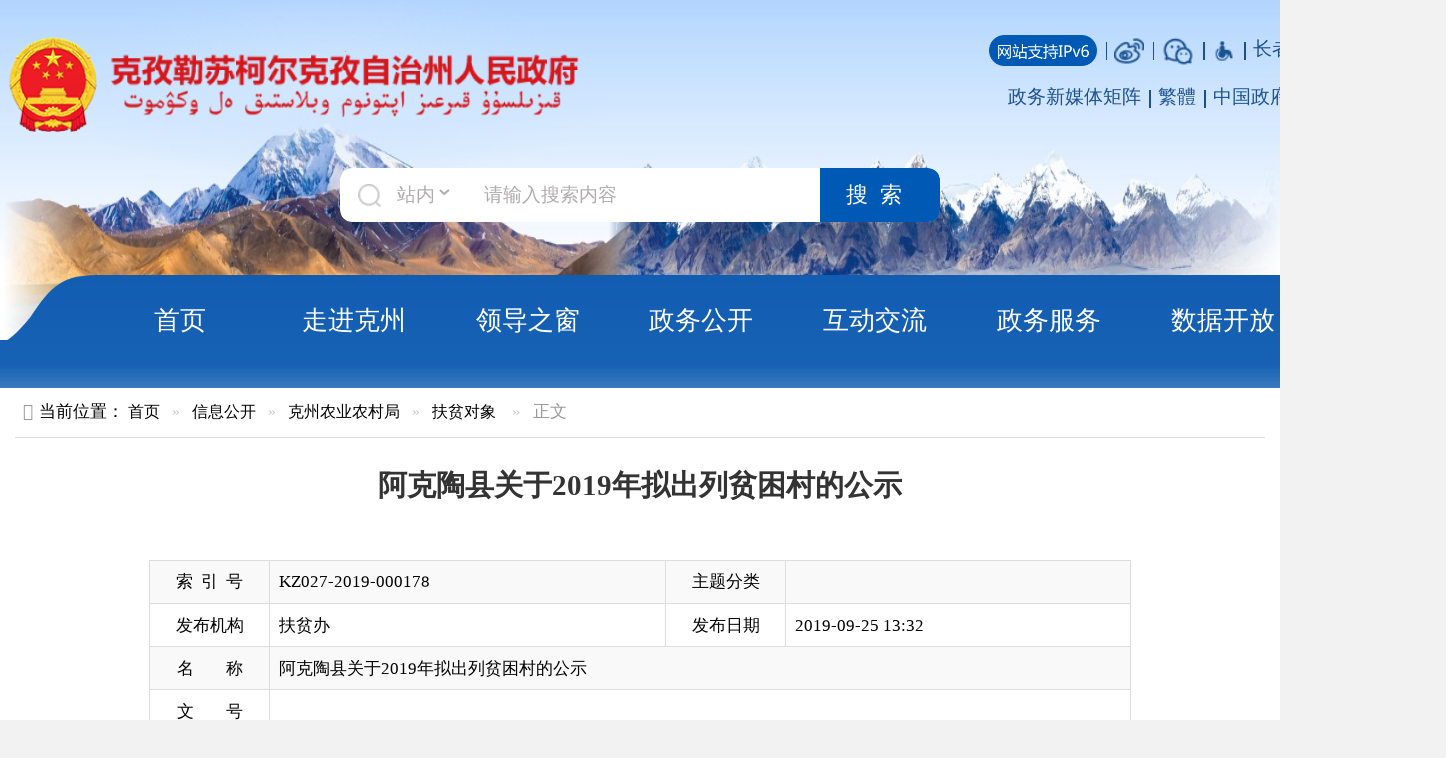

--- FILE ---
content_type: text/html; charset=utf-8
request_url: https://www.xjkz.gov.cn/xjkz/c102067/201909/41c5a53af5934086b3327e1a8b89efa5.shtml
body_size: 11383
content:
<!doctype html>
<html class="no-js">  
  <head>
		<meta charset="utf-8">
		<meta http-equiv="X-UA-Compatible" content="IE=edge">
		<meta name="renderer" content="webkit">
		<meta name="viewport" content="width=device-width, initial-scale=1">
		
<meta name="SiteName" content="克孜勒苏柯尔克孜自治州人民政府"/>
<meta name="SiteDomain" content="http://www.xjkz.gov.cn"/>
<meta name="SiteIDCode" content="6530000002"/>
<meta name="ColumnName" content="扶贫对象" />
<meta name="ColumnDescription" content="克州人民政府在克州政府网开设政府信息公开平台，公众可随时检索、查阅。"/>
<meta name="ColumnKeywords" content="政府信息公开,信息公开,政策,文件"/>
<meta name="ColumnType" content="扶贫对象"/>
<meta name="ArticleTitle" content="阿克陶县关于2019年拟出列贫困村的公示"/>
<meta name="PubDate" content="2024-09-09 23:36:58"/>

<meta name="others" content="页面生成时间 2024-09-09 23:36:58" />
<meta name="template,templategroup,version" content="f0f6d6b708c64476a0870e7214599fb8,default,2.9" />
<title>
			克孜勒苏柯尔克孜自治州人民政府
		</title>
		<!-- 网站信息 -->
		<meta name="SiteName" content="克孜勒苏柯尔克孜自治州人民政府">
		<meta name="SiteDomain" content="http://www.xjkz.gov.cn">
		<meta name="SiteIDCode" content="6530000002">
		<!-- 栏目信息 -->
		<meta name="ColumnName" content="内容页">
		<meta name="ColumnDescription" content="克州内容页,阿克陶县关于2019年拟出列贫困村的公示">
		<meta name="ColumnKeywords" content="克州内容页,阿克陶县关于2019年拟出列贫困村的公示">
		<meta name="ColumnType" content="克州内容页">
		<!-- 内容信息 -->
		<meta name="ArticleTitle" content="阿克陶县关于2019年拟出列贫困村的公示">
		<meta name="PubDate" content="<PUBLISHTIME>2019-09-25 13:32</PUBLISHTIME>">
		<meta name="ContentSource" content="阿克陶县扶贫办">
		<meta name="keywords" content="克州,克州人民政府,克孜勒苏柯尔克孜自治州人民政府,阿克陶县关于2019年拟出列贫困村的公示">
		<meta name="description" content="克孜勒苏柯尔克孜自治州人民政府,阿克陶县关于2019年拟出列贫困村的公示">
		<meta http-equiv="Cache-Control" content="no-siteapp" />
		<!-- ---- 站点标签>>--【静态资源css】 -- 标签开始 ---- -->
		<link rel="icon" type="image/png" href="/xjkz/xhtml/images/favicon.png">
		<link rel="stylesheet" href="/xjkz/xhtml/css/amazeui.css">
		<link rel="stylesheet" href="/xjkz/xhtml/css/site.css?1">
		<!-- ---- 站点标签>>--【静态资源css】 -- 标签结束 ---- -->
		<link rel="stylesheet" type="text/css" href="/xjkz/xhtml/css/content.css" />
	</head>
	<body>
		<script src="/xjkz/xhtml/js/jquery.min.js"></script>
<script src="/xjkz/xhtml/js/hd/jquery.migrate.min.js"></script>
<link href="/xjkz/xhtml/css/header.css" rel="stylesheet" />
<script src="/xjkz/xhtml/js/hd/aes.js"></script>
<script src="/xjkz/xhtml/js/hd/yhzx.js"></script>
<header class="header">
  <div class="header-top">
    <div class="head-logo-box">
      <a>
        <img src="/xjkz/xhtml/images/head-gh.png" />
        <img src="/xjkz/xhtml/images/head-logo.png" />
      </a>
    </div>
    <div class="head-link-box">
      <ul>
        <li class="ipv6">
          <img src="/xjkz/xhtml/images/ipv6zc.png" />
        </li>
        <li class="fx-icon">
          <a href="https://weibo.com/kezhougov" title="微博" target="_blank"> <img src="/xjkz/xhtml/images/icon_wb.jpg" /></a>
        </li>
        <li class="fx-icon">
          <div class="am-dropdown" data-am-dropdown="">
            <div class="am-dropdown-toggle"><img src="/xjkz/xhtml/images/icon_wx.jpg" title="微信" /></div>
            <div class="am-dropdown-content">
              <div class="">
                <img src="/xjkz/xhtml/images/kz_ewm.jpg" width="150" />
              </div>
            </div>
          </div>
        </li>
        <li class="wzwza">
          <a id="toolbarSwitch" href="javascript:void(0);"><img src="/xjkz/xhtml/images/wza.png" title="网站无障碍" /></a>
        </li>
        <li class="zzb">
          <a href="/xjkz/c112159/zzzb_yy.shtml" target="_blank">长者版</a>
        </li>
        <div class="h_login">
          <a href="javascript:;" class="h_dl">登录</a>
          <a href="https://zwfw.xinjiang.gov.cn/xjwwrz/pages/login/personalRegister?client_id=2462ade0-5847-419c-bc6a-a123f8bc6058&amp;redirect_uri=http://www.xinjiang.gov.cn/usercenter/home" class="h_zc">注册</a>
        </div>
      </ul>
      <ul>
        <li class="xmtjz">
          <a href="/xjkz/c108146/zwxmtjz.shtml" title="政务新媒体矩阵" target="_blank">
            <!--<img src="/xjkz/xhtml/images/zwxmt_icon.png" style="width: 25px;margin-top: -3px;">-->
            政务新媒体矩阵
          </a>
        </li>
        <!--li class="mobile">
          <a class="am-dropdown-toggle" target="_blank"
            >手机版
            <div class="am-dropdown-content" id="app_img">
              <img src="/xjkz/xhtml/images/phoneV.png" width="128" />
            </div>
          </a>
        </li-->
        <li class="jft">
          <a id="StranLink" href="javascript:StranBody()" name="StranLink" target="_self" title="點擊以繁體中文方式瀏覽">繁體</a>
        </li>
        <li class="zfw">
          <a href="http://www.gov.cn" target="_blank">中国政府网</a>
        </li>
        <li class="zfw">
          <a href="http://www.xinjiang.gov.cn" target="_blank">新疆政府网</a>
        </li>
      </ul>
    </div>
  </div>
  <div class="header-middle">
    <div class="search_select" id="baidu_search1">
      <img src="/xjkz/xhtml/images/icon-search.png" />
      <select value="站外" class="select1">
        <option>站内</option>
        <option>站外</option>
      </select>
    </div>
    <input id="searchContent1" placeholder="请输入搜索内容" />
    <button class="search-btn" id="baidu_searchbth1">搜索</button>
  </div>
  <button class="am-topbar-btn am-topbar-toggle am-btn am-btn-primary am-btn-sm am-btn-secondary am-show-sm-only" data-am-collapse="{target: '#collapse-head2'}"><span class="am-sr-only">导航切换</span> <span class="am-icon-bars"></span></button>
  <div class="am-collapse am-topbar-collapse" id="collapse-head2">
    <ul class="am-nav-pills">
      <li class="active">
        <a href="/xjkz/index.shtml">首页</a>
      </li>
      <li class="dropdown">
        <a href="/xjkz/c101654/zjkz.shtml">走进克州</a>
        <div class="dropdown-content">
          <ul class="list-inline">

              <li>
                <a href="/xjkz/c101654/zjkz.shtml?/#zjskz">这就是克州</a>
              </li>

              <li>
                <a href="/xjkz/c101654/zjkz.shtml?/#yxkz">印象克州</a>
              </li>

              <li>
                <a href="/xjkz/c101654/zjkz.shtml?/#whyc">克州文化</a>
              </li>

              <li>
                <a href="/xjkz/c101654/zjkz.shtml?/#mykz">漫游克州</a>
              </li>

              <li>
                <a href="/xjkz/c101654/zjkz.shtml?/#kzjj">克州经济</a>
              </li>

              <li>
                <a href="/xjkz/c101654/zjkz.shtml?/#xsmp">县市名片</a>
              </li>

          </ul>
        </div>
      </li>
      <li class="dropdown">
        <a href="/xjkz/c101672/leaders.shtml">领导之窗</a>
        <div class="dropdown-content">
          <ul class="list">
              <li>
                <span>州长</span>
                

                  <a href="/xjkz/c101673/202108/3af3db0252b345279a6aba13a5442535.shtml">吾肉孜阿力·哈西哈尔巴依</a>
              </li>
              <li>
                <span>常务副州长</span>
                

                  <a href="/xjkz/c101675/202506/df275b16e5804f428df220b36a8f9ce7.shtml">李晓斌</a>
              </li>
              <li>
                <span>副州长</span>
                

                  <a href="/xjkz/c101676/202109/934578d179bf4ea1a4e31869072fd640.shtml">温光华</a>

                  <a href="/xjkz/c101676/202110/98737a876ccb4a248f853e160da974b3.shtml">王斌</a>

                  <a href="/xjkz/c101676/202109/46eedb6cec9b4c9ea3cdc903da98443b.shtml">高俊青</a>

                  <a href="/xjkz/c101676/202109/0fb693f6bad140139765098bbd5e4fb9.shtml">阿尔达克·牙生</a>

                  <a href="/xjkz/c101676/202110/cfe146675cb1485a870b625c5573de07.shtml">李林</a>

                  <a href="/xjkz/c101676/202505/2d99ace354094b7b89647538e8722336.shtml">艾斯克尔·阿布都维力</a>
              </li>
              <li>
                <span>秘书长</span>
                

                  <a href="/xjkz/c101677/202110/18b962ea1563425fb4ba1c871ae2c64d.shtml">张海滨</a>
              </li>
          </ul>
        </div>
      </li>
      <li class="dropdown">
        <a href="/xjkz/c102481/zwgk.shtml">政务公开</a>
        <div class="dropdown-content">
          <ul class="list-inline">

              <li>
                <a href="https://www.xjkz.gov.cn/xjkz/c109085/zfgzk_tcsm.shtml">政府信息公开</a>
              </li>

              <li>
                <a href="https://www.xjkz.gov.cn/xjkz/c103295/zfgzbg.shtml">政府工作报告</a>
              </li>

              <li>
                <a href="https://www.xjkz.gov.cn/xjkz/c101706/xxgk_kzzf_gksx1.shtml">政府会议</a>
              </li>

              <li>
                <a href="/xjkz/c103220/zfgb.shtml">政府公报</a>
              </li>

              <li>
                <a href="https://www.xjkz.gov.cn/xjkz/c101705/xxgk_kzzf_gksx1.shtml">文件</a>
              </li>

              <li>
                <a href="https://www.xjkz.gov.cn/xjkz/c101707/xxgk_kzzf_gksx.shtml">失效废止文件</a>
              </li>

              <li>
                <a href="https://www.xjkz.gov.cn/xjkz/c101708/xxgk_kzzf_gksx.shtml">人事任免</a>
              </li>

              <li>
                <a href="https://www.xjkz.gov.cn/xjkz/c101709/xxgk_kzzf_gksx.shtml">人大建议</a>
              </li>

              <li>
                <a href="https://www.xjkz.gov.cn/xjkz/c101710/xxgk_kzzf_gksx.shtml">政协提案</a>
              </li>

          </ul>
        </div>
      </li>
      <li class="dropdown">
        <a href="/xjkz/c102452/hdjl.shtml">互动交流</a>
        <div class="dropdown-content">
          <ul class="list-inline">

              <li>
                <a href="https://www.xjkz.gov.cn/xjkz/c102453/mails.shtml">州长信箱</a>
              </li>

              <li>
                <a href="https://www.xjkz.gov.cn/xjkz/c102456/hd_zxft.shtml">在线访谈</a>
              </li>

              <li>
                <a href="/xjkz/c102454/hd_zxdc.shtml">调查征集</a>
              </li>

              <li>
                <a href="https://xinjiang.12388.gov.cn/kzlskekz/">投诉举报</a>
              </li>

              <li>
                <a href="https://www.xjkz.gov.cn/xjkz/c101711/xxgk_kzzf_gksx.shtml">新闻发布会</a>
              </li>

              <li>
                <a href="https://www.xjkz.gov.cn/xjkz/c102459/list.shtml">回应关切</a>
              </li>

          </ul>
        </div>
      </li>
      <li class="dropdown">
        <a href="https://zwfw.xinjiang.gov.cn/?areacode=653000">政务服务</a>
        <div class="dropdown-content">
          <ul class="list-inline">

              <li>
                <a href="https://zwfw.xinjiang.gov.cn/tsfw/kstb/index.html">政务服务“跨省通办”</a>
              </li>

              <li>
                <a href="https://zwfw.xinjiang.gov.cn/composite/hcp?areaCode=653000000000">统一“好差评”</a>
              </li>

              <li>
                <a href="https://zwfw.xinjiang.gov.cn/xjzwfw2021/complaint.html?area=653000">统一咨询投诉</a>
              </li>

              <li>
                <a href="http://finpt.xjcz.gov.cn/finpt/index.do">统一支付平台</a>
              </li>

              <li>
                <a href="https://zwfw.xinjiang.gov.cn/xjzwfw2021/personalzdpycqd.html?areacode=653000">跑零次清单</a>
              </li>

              <li>
                <a href="https://zwfw.xinjiang.gov.cn/xjzwfw2021/personal.html?area=653000">个人服务</a>
              </li>

              <li>
                <a href="https://zwfw.xinjiang.gov.cn/jiopweb/singleEventList?bannerType=legalperson&areaCode=653000000000">法人服务</a>
              </li>

              <li>
                <a href="https://zwfw.xinjiang.gov.cn/bmfwtest/conveniences.html?areacode=653000">便民服务</a>
              </li>

          </ul>
        </div>
      </li>
      <li class="dropdown">
        <a href="/xjkz/c101836/kzdata.shtml">数据开放</a>
        <div class="dropdown-content">
          <ul class="list-inline">

              <li>
                <a href="https://www.xjkz.gov.cn/xjkz/c101979/xxgk_gksx_gb.shtml">统计公报</a>
              </li>

              <li>
                <a href="https://www.xjkz.gov.cn/xjkz/c101980/xxgk_gksx_gb.shtml">月度经济数据</a>
              </li>

              <li>
                <a href="/xjkz/c101836/kzdata.shtml">县市经济运行情况</a>
              </li>

          </ul>
        </div>
      </li>
      <!--li>
        <a href="/xjkz/c101867/sitemap.shtml">网站地图 </a>
      </li-->
    </ul>
  </div>
</header>
<div class="nav_background">
		<!-- 主体-->
		<div class="am-container am-cf" id="main">
			<!--当前位置-->
			<ol class="am-breadcrumb">
				<li>当前位置：</li>
<a href='/xjkz/index.shtml'  target="_blank">首页</a>&nbsp;>&nbsp;<a href='/xjkz/c101666/gkindex.shtml'  target="_blank">信息公开</a>&nbsp;>&nbsp;<a href='/xjkz/c102039/depts.shtml'  target="_blank">克州农业农村局</a>&nbsp;>&nbsp;<a href='/xjkz/c102067/xxgk_gksx.shtml'  target="_blank"><span>扶贫对象</span></a>

				<li class="am-active"> &gt 正文</li>
			</ol>
			<!-- part1 -->
		  <div class="am-g" id="contant">
			<div class="am-u-lg-12" id='detail'>
			  <h1 id="title"><UCAPTITLE>阿克陶县关于2019年拟出列贫困村的公示</UCAPTITLE></h1>
			  <h3 id="subtitle"></h3>
			  <table class="am-table am-table-bordered am-table-striped" id="gk-info">
				<tr class="double">
				  <td class="td_title am-text-center" width="100">索&nbsp;&nbsp;引&nbsp;&nbsp;号</td>
				  <td class="td_content">KZ027-2019-000178</td>
				  <td class="td_title am-text-center" width="100">主题分类</td>
				  <td class="td_content"></td>
				</tr>
				<tr class="double">
				  <td class="td_title am-text-center" width="100">发布机构</td>
				  <td class="td_content">扶贫办</td>
				  <td class="td_title am-text-center" width="100">发布日期</td>
				  <td class="td_content fbrq">2019-09-25 13:32</td>
				</tr>
				<tr class="single">
				  <td class="td_title am-text-center" width="100">名&nbsp;&nbsp;&nbsp;&nbsp;&nbsp;&nbsp;&nbsp;&nbsp;称</td>
				  <td colspan="3" class="td_content"><UCAPTITLE>阿克陶县关于2019年拟出列贫困村的公示</UCAPTITLE></td>
				</tr>
				<tr class="double">
				  <td class="td_title am-text-center" width="100">文&nbsp;&nbsp;&nbsp;&nbsp;&nbsp;&nbsp;&nbsp;&nbsp;号</td>
				  <td class="td_content"  colspan="3" >
					  〔〕号
				  </td>
				</tr>
				<tr class="single">
				  <td class="td_title am-text-center" width="100">来&nbsp;&nbsp;&nbsp;&nbsp;&nbsp;&nbsp;&nbsp;&nbsp;源</td>
				  <td colspan="3" class="td_content">阿克陶县扶贫办</td>
				</tr>
			  </table>
			  <div id="text">
				<UCAPCONTENT><p>
</p>
<p style="color: rgb(0, 0, 0); font-family: 宋体; font-style: normal; font-variant-ligatures: normal; font-variant-caps: normal; font-weight: 400; letter-spacing: normal; orphans: 2; text-transform: none; white-space: normal; widows: 2; word-spacing: 0px; -webkit-text-stroke-width: 0px; text-decoration-style: initial; text-decoration-color: initial; margin-top: 15px; text-indent: 2em; font-size: 12pt; line-height: 30px; text-align: center;"><span style="font-family: 宋体; font-size: 12pt; line-height: 30px;">关于2019年拟出列贫困村的公示</span><span style="font-family: 宋体; font-size: 12pt; line-height: 30px;"><o:p></o:p></span></p>
<p style="color: rgb(0, 0, 0); font-family: 宋体; font-style: normal; font-variant-ligatures: normal; font-variant-caps: normal; font-weight: 400; letter-spacing: normal; orphans: 2; text-align: start; text-transform: none; white-space: normal; widows: 2; word-spacing: 0px; -webkit-text-stroke-width: 0px; text-decoration-style: initial; text-decoration-color: initial; margin-top: 15px; text-indent: 2em; font-size: 12pt; line-height: 30px;"><span style="font-family: 宋体; font-size: 12pt; line-height: 30px;">根据《新疆维吾尔自治区贫困退出实施办法（试行）》（新扶贫领字﹝2018﹞33号）相关规定，拟出列贫困村自愿申请，经乡镇申请，县扶贫开发领导小组核查，共有25个贫困村贫困发生率降到了3%以下，水、电、路、广播电视、宽带或通讯的问题都已经解决；有强有力的村“两委”班子且发挥作用；有支撑稳定增收的产业；村集体经济收入达到了5万元；有村级党组织阵地（办公场所）、有双语幼儿园（中心幼儿园）、有便民服务中心（文化体育活动场所）、有卫生室。2019年农牧民人均纯收入达到了8234.15元，脱贫户人均纯收入超过国家扶贫标准，家中不愁吃、不愁穿，义务教育有保障、基本医疗、住房安全、饮水安全有保障，达到出列条件，履行了相关程序，现予以公示，公示期5个工作日，公示期间如有异议，可以电话等形式向县扶贫开发领导小组办公室反映。</span><span style="font-family: 宋体; font-size: 12pt; line-height: 30px;"><o:p></o:p></span></p>
<p style="color: rgb(0, 0, 0); font-family: 宋体; font-style: normal; font-variant-ligatures: normal; font-variant-caps: normal; font-weight: 400; letter-spacing: normal; orphans: 2; text-align: start; text-transform: none; white-space: normal; widows: 2; word-spacing: 0px; -webkit-text-stroke-width: 0px; text-decoration-style: initial; text-decoration-color: initial; margin-top: 15px; text-indent: 2em; font-size: 12pt; line-height: 30px;"><span style="font-family: 宋体; font-size: 12pt; line-height: 30px;">联 系 人：阿不力孜·托合提</span></p>
<p style="color: rgb(0, 0, 0); font-family: 宋体; font-style: normal; font-variant-ligatures: normal; font-variant-caps: normal; font-weight: 400; letter-spacing: normal; orphans: 2; text-align: start; text-transform: none; white-space: normal; widows: 2; word-spacing: 0px; -webkit-text-stroke-width: 0px; text-decoration-style: initial; text-decoration-color: initial; margin-top: 15px; text-indent: 2em; font-size: 12pt; line-height: 30px;"><span style="font-family: 宋体; font-size: 12pt; line-height: 30px;">附：</span><span style="font-family: 宋体; font-size: 12pt; line-height: 30px;"><span style="font-family: 宋体; font-size: 12pt; line-height: 30px;"><a href="41c5a53af5934086b3327e1a8b89efa5/files/20191226131549650.xls" "="" target="_blank">阿克陶县2019年拟出列贫困村公示名单.xls</a></span></span></p>
<p style="color: rgb(0, 0, 0); font-family: 宋体; font-style: normal; font-variant-ligatures: normal; font-variant-caps: normal; font-weight: 400; letter-spacing: normal; orphans: 2; text-transform: none; white-space: normal; widows: 2; word-spacing: 0px; -webkit-text-stroke-width: 0px; text-decoration-style: initial; text-decoration-color: initial; margin-top: 15px; text-indent: 2em; font-size: 12pt; line-height: 30px; text-align: right;"><span style="font-size: 12pt;">阿克陶县扶贫开发领导小组&ensp; &ensp; &ensp; &ensp;&ensp;</span></p>
<p style="color: rgb(0, 0, 0); font-family: 宋体; font-style: normal; font-variant-ligatures: normal; font-variant-caps: normal; font-weight: 400; letter-spacing: normal; orphans: 2; text-transform: none; white-space: normal; widows: 2; word-spacing: 0px; -webkit-text-stroke-width: 0px; text-decoration-style: initial; text-decoration-color: initial; margin-top: 15px; text-indent: 2em; font-size: 12pt; line-height: 30px; text-align: right;"><span style="font-size: 12pt;">2019年9月21日&ensp; &ensp; &ensp; &ensp; &ensp; &ensp; &ensp;</span></p>
<p style="color: rgb(0, 0, 0); font-family: 宋体; font-style: normal; font-variant-ligatures: normal; font-variant-caps: normal; font-weight: 400; letter-spacing: normal; orphans: 2; text-align: start; text-transform: none; white-space: normal; widows: 2; word-spacing: 0px; -webkit-text-stroke-width: 0px; text-decoration-style: initial; text-decoration-color: initial; margin-top: 15px; text-indent: 2em; font-size: 12pt; line-height: 30px;"><br>
</p>
<br>
<p></p></UCAPCONTENT>
			  </div>
			  <!-- ---------引用模板 内容页分享 开始------------- -->
			  <div class="share tlr lf ml30 bdsharebuttonbox bdshare-button-style1-32" data-bd-bind="1524625953372">  
				<img src="/xjkz/xhtml/images/fenxiangImg.png" >
				<span>
				分享:
				</span>
				<a class="ml10" style="float:none; margin-left:10px !important;background-image: none;">
					<img class="bds_weixin" data-cmd="weixin" data-tag="sharePhoto" src="/xjkz/xhtml/images/szf_weixin.png" data-bd-imgshare-binded="1">
				</a>
				<a style="float:none;background-image: none;">
					<img class="bds_tsina" data-cmd="tsina" data-tag="sharePhoto" src="/xjkz/xhtml/images/szf_weibo.png" data-bd-imgshare-binded="1">
				</a>
				<a style="float:none;background-image: none;">
					<img class="bds_sqq" data-cmd="sqq" data-tag="sharePhoto" src="/xjkz/xhtml/images/szf_qq.png" data-bd-imgshare-binded="1">
				</a>
				<script>
				window._bd_share_config = {
				  "image":{
					"tag": "sharePhoto",
				  },
				  "common": {        
					"bdSnsKey": {},
					"bdText": "阿克陶县关于2019年拟出列贫困村的公示",
					"bdMini": "2",
					"bdMiniList": ["tsina", "weixin","sqq"],
					"bdPic": "",
					"bdStyle": "1",
					"bdSize": "32"
				  },
				  "share": {}
				};
				with(document) 0[(getElementsByTagName('head')[0] || body).appendChild(createElement('script')).src = 'http://bdimg.share.baidu.com/static/api/js/share.js?v=89860593.js?cdnversion=' + ~(-new Date() / 36e5)];
				</script>
			  </div>
			  <!-- ---------引用模板 内容页分享 结束------------- -->
			  
			  <!-- ---- 模块标签 >>--【内容页-打印关闭】 -- 标签开始 ---- -->
			  <div class='content_dy' style="float: right;margin-top: 3.5rem;">
				<a class="" href="javascript:window.print();" style="color: #fff;background-color: #428bca;border-color: #357ebd;display: inline-block;padding: 6px 12px;margin-bottom: 0;font-size: 14px;font-weight: 400;line-height: 1.42857143;text-align: center;white-space: nowrap;vertical-align: middle;-ms-touch-action: manipulation;touch-action: manipulation;cursor: pointer;-webkit-user-select: none;-moz-user-select: none;-ms-user-select: none;user-select: none;background-image: none;border: 1px solid transparent;border-radius: 4px;"><i class="am-icon-print am-icon-fw"></i>&nbsp;打印本页</a>
				<a class="" href="javascript:window.close();" style="color: #fff;background-color: #5cb85c;border-color: #4cae4c;display: inline-block;padding: 6px 12px;margin-bottom: 0;font-size: 14px;font-weight: 400;line-height: 1.42857143;text-align: center;white-space: nowrap;vertical-align: middle;-ms-touch-action: manipulation;touch-action: manipulation;cursor: pointer;-webkit-user-select: none;-moz-user-select: none;-ms-user-select: none;user-select: none;background-image: none;border: 1px solid transparent;border-radius: 4px;"><i class="am-icon-close am-icon-fw"></i>&nbsp;关闭窗口</a>
			  </div>
			  <!-- ---- 模块标签 >>--【内容页-打印关闭】 -- 标签结束 ---- -->          
			</div>
            
			<div class="am-u-lg-3" id='jd'>
					<div class="xglj_title jd">解读文章</div>
					<div class="xglj_list">
						<ul>

							<div class="line1px"></div>
						</ul>
					</div>
				</div>
            
		  </div>
		</div>
		</div>
<div class="yqlj">
  <div class="am-container">
    <div class="yqljtab">
      <ul class="clearfix">
        <li>各县（市）网站</li>
        <li>媒体</li>
        <li>地州市政府</li>
        <li>区政府部门</li>
        <li>省区市政府</li>
        <li>国家部委局</li>
      </ul>
    </div>
    <div class="yqljcon">
      <ul class="clearfix">
        
          <li><a href="http://www.xjats.gov.cn/" target="_blank" title='阿图什市'  >阿图什市</a></li>

          <li><a href="http://www.xjakt.gov.cn/" target="_blank" title='阿克陶县'  >阿克陶县</a></li>

          <li><a href="http://www.xjwqx.gov.cn/" target="_blank" title='乌恰县'  >乌恰县</a></li>

          <li><a href="http://www.xjahq.gov.cn/" target="_blank" title='阿合奇县'  >阿合奇县</a></li>

      </ul>
      <ul class="clearfix">

          <li><a href="http://www.xinhuanet.com/" target="_blank" title='新华网'  >新华网</a></li>

          <li><a href="http://www.ts.cn/" target="_blank" title='天山网'  >天山网</a></li>

      </ul>
      <ul class="clearfix">

          <li><a href="http://www.wlmq.gov.cn/" target="_blank" title='乌鲁木齐市'  >乌鲁木齐市</a></li>

          <li><a href="http://www.xjyl.gov.cn/" target="_blank" title='伊犁哈萨克自治州'  >伊犁哈萨克自治州</a></li>

          <li><a href="http://www.xjtc.gov.cn/" target="_blank" title='塔城地区'  >塔城地区</a></li>

          <li><a href="http://www.xjalt.gov.cn/" target="_blank" title='阿勒泰地区'  >阿勒泰地区</a></li>

          <li><a href="http://www.klmy.gov.cn/" target="_blank" title='克拉玛依市'  >克拉玛依市</a></li>

          <li><a href="http://www.xjboz.gov.cn/" target="_blank" title='博尔塔拉蒙古自治州'  >博尔塔拉蒙古自治州</a></li>

          <li><a href="http://www.cj.gov.cn/" target="_blank" title='昌吉回族自治州'  >昌吉回族自治州</a></li>

          <li><a href="http://www.hami.gov.cn/" target="_blank" title='哈密市'  >哈密市</a></li>

          <li><a href="http://www.tlf.gov.cn/" target="_blank" title='吐鲁番市'  >吐鲁番市</a></li>

          <li><a href="http://www.xjbz.gov.cn/" target="_blank" title='巴音郭楞蒙古自治州'  >巴音郭楞蒙古自治州</a></li>

          <li><a href="http://www.aks.gov.cn/" target="_blank" title='阿克苏地区'  >阿克苏地区</a></li>

          <li><a href="http://www.kashi.gov.cn/" target="_blank" title='喀什地区'  >喀什地区</a></li>

          <li><a href="http://www.xjht.gov.cn/" target="_blank" title='和田地区'  >和田地区</a></li>

      </ul>
      <ul class="clearfix">

          <li><a href="http://rst.xinjiang.gov.cn/" target="_blank" title='人社厅'  >人社厅</a></li>

          <li><a href="http://czt.xinjiang.gov.cn/" target="_blank" title='财政厅'  >财政厅</a></li>

          <li><a href="http://gat.xinjiang.gov.cn/" target="_blank" title='公安厅'  >公安厅</a></li>

          <li><a href="http://jtyst.xinjiang.gov.cn//" target="_blank" title='交通运输厅'  >交通运输厅</a></li>

          <li><a href="http://zjt.xinjiang.gov.cn/" target="_blank" title='住建厅'  >住建厅</a></li>

          <li><a href="http://zrzyt.xinjiang.gov.cn/" target="_blank" title='自然资源厅'  >自然资源厅</a></li>

          <li><a href="http://slt.xinjiang.gov.cn/" target="_blank" title='水利厅'  >水利厅</a></li>

          <li><a href="http://nynct.xinjiang.gov.cn/" target="_blank" title='农业农村厅'  >农业农村厅</a></li>

          <li><a href="http://swt.xinjiang.gov.cn/" target="_blank" title='商务厅'  >商务厅</a></li>

          <li><a href="http://jyt.xinjiang.gov.cn/" target="_blank" title='教育厅'  >教育厅</a></li>

          <li><a href="http://xjdrc.xinjiang.gov.cn/" target="_blank" title='发改委'  >发改委</a></li>

          <li><a href="http://gxt.xinjiang.gov.cn/" target="_blank" title='工业和信息化厅'  >工业和信息化厅</a></li>

          <li><a href="http://wjw.xinjiang.gov.cn/" target="_blank" title='卫生健康委员会'  >卫生健康委员会</a></li>

          <li><a href="http://yjgl.xinjiang.gov.cn/" target="_blank" title='应急管理厅'  >应急管理厅</a></li>

          <li><a href="http://wlt.xinjiang.gov.cn/" target="_blank" title='文化和旅游厅'  >文化和旅游厅</a></li>

          <li><a href="http://scjgj.xinjiang.gov.cn/" target="_blank" title='市场监督管理局'  >市场监督管理局</a></li>

          <li><a href="http://sthjt.xinjiang.gov.cn//" target="_blank" title='生态环境厅'  >生态环境厅</a></li>

          <li><a href="http://tjj.xinjiang.gov.cn/" target="_blank" title='统计局'  >统计局</a></li>

          <li><a href="http://xj.cma.gov.cn/" target="_blank" title='气象局'  >气象局</a></li>

          <li><a href="http://urumqi.customs.gov.cn/" target="_blank" title='乌鲁木齐海关'  >乌鲁木齐海关</a></li>

      </ul>
      <ul class="clearfix">

          <li><a href="http://www.beijing.gov.cn/" target="_blank" title='北京'  >北京</a></li>

          <li><a href="http://www.shanghai.gov.cn/" target="_blank" title='上海'  >上海</a></li>

          <li><a href="http://www.tj.gov.cn/" target="_blank" title='天津'  >天津</a></li>

          <li><a href="http://www.cq.gov.cn/" target="_blank" title='重庆'  >重庆</a></li>

          <li><a href="http://www.jiangsu.gov.cn/" target="_blank" title='江苏'  >江苏</a></li>

          <li><a href="http://www.shandong.gov.cn/" target="_blank" title='山东'  >山东</a></li>

          <li><a href="http://www.zj.gov.cn/" target="_blank" title='浙江'  >浙江</a></li>

          <li><a href="http://www.ah.gov.cn/" target="_blank" title='安徽'  >安徽</a></li>

          <li><a href="http://www.fujian.gov.cn/" target="_blank" title='福建'  >福建</a></li>

          <li><a href="http://www.jiangxi.gov.cn/" target="_blank" title='江西'  >江西</a></li>

          <li><a href="http://www.gd.gov.cn/" target="_blank" title='广东'  >广东</a></li>

          <li><a href="http://www.gxzf.gov.cn/" target="_blank" title='广西'  >广西</a></li>

          <li><a href="http://www.hubei.gov.cn/" target="_blank" title='湖北'  >湖北</a></li>

          <li><a href="http://www.hunan.gov.cn/" target="_blank" title='湖南'  >湖南</a></li>

          <li><a href="http://www.henan.gov.cn/" target="_blank" title='河南'  >河南</a></li>

          <li><a href="http://www.hlj.gov.cn/" target="_blank" title='黑龙江'  >黑龙江</a></li>

          <li><a href="http://www.jl.gov.cn/" target="_blank" title='吉林'  >吉林</a></li>

          <li><a href="http://www.ln.gov.cn/" target="_blank" title='辽宁'  >辽宁</a></li>

          <li><a href="http://www.nmg.gov.cn/" target="_blank" title='内蒙古自治区'  >内蒙古自治区</a></li>

          <li><a href="http://www.hebei.gov.cn/" target="_blank" title='河北'  >河北</a></li>

          <li><a href="http://www.shanxi.gov.cn/" target="_blank" title='山西'  >山西</a></li>

          <li><a href="http://www.sc.gov.cn/" target="_blank" title='四川'  >四川</a></li>

          <li><a href="http://www.guizhou.gov.cn/" target="_blank" title='贵州'  >贵州</a></li>

          <li><a href="http://www.yn.gov.cn/" target="_blank" title='云南'  >云南</a></li>

          <li><a href="http://www.hainan.gov.cn/" target="_blank" title='海南'  >海南</a></li>

          <li><a href="http://www.xizang.gov.cn/" target="_blank" title='西藏'  >西藏</a></li>

          <li><a href="http://www.shaanxi.gov.cn/" target="_blank" title='陕西'  >陕西</a></li>

          <li><a href="http://www.gs.gov.cn/" target="_blank" title='甘肃'  >甘肃</a></li>

          <li><a href="http://www.nx.gov.cn/" target="_blank" title='宁夏'  >宁夏</a></li>

          <li><a href="http://www.qinghai.gov.cn/" target="_blank" title='青海'  >青海</a></li>

          <li><a href="http://www.xinjiang.gov.cn/" target="_blank" title='新疆'  >新疆</a></li>

          <li><a href="http://www.taiwan.cn/" target="_blank" title='台湾'  >台湾</a></li>

          <li><a href="https://www.gov.hk/sc/residents/" target="_blank" title='香港'  >香港</a></li>

          <li><a href="https://www.gov.mo/zh-hant/" target="_blank" title='澳门'  >澳门</a></li>

      </ul>
      <ul class="clearfix">

          <li><a href="http://www.mohrss.gov.cn/" target="_blank" title='人社部'  >人社部</a></li>

          <li><a href="http://www.miit.gov.cn/" target="_blank" title='工业和信息化部'  >工业和信息化部</a></li>

          <li><a href="http://www.mofcom.gov.cn/" target="_blank" title='商务部'  >商务部</a></li>

          <li><a href="http://www.mohurd.gov.cn/" target="_blank" title='住房和城乡建设部'  >住房和城乡建设部</a></li>

          <li><a href="http://www.moe.gov.cn/" target="_blank" title='教育部'  >教育部</a></li>

          <li><a href="http://www.mot.gov.cn/" target="_blank" title='交通运输部'  >交通运输部</a></li>

          <li><a href="http://www.moa.gov.cn/" target="_blank" title='农业农村部'  >农业农村部</a></li>

          <li><a href="http://www.mnr.gov.cn/" target="_blank" title='自然资源部'  >自然资源部</a></li>

          <li><a href="http://www.mca.gov.cn/" target="_blank" title='民政部'  >民政部</a></li>

          <li><a href="http://www.mps.gov.cn/" target="_blank" title='公安部'  >公安部</a></li>

          <li><a href="http://www.mof.gov.cn/index.htm" target="_blank" title='财政部'  >财政部</a></li>

          <li><a href="http://www.mwr.gov.cn/" target="_blank" title='水利部'  >水利部</a></li>

          <li><a href="http://www.nhc.gov.cn/" target="_blank" title='卫生健康委员会'  >卫生健康委员会</a></li>

          <li><a href="http://www.moj.gov.cn/" target="_blank" title='司法部'  >司法部</a></li>

          <li><a href="http://www.sport.gov.cn/" target="_blank" title='体育总局'  >体育总局</a></li>

          <li><a href="http://www.safe.gov.cn/" target="_blank" title='外汇管理局'  >外汇管理局</a></li>

          <li><a href="http://www.ncha.gov.cn/" target="_blank" title='文物局'  >文物局</a></li>

          <li><a href="http://www.nmdis.org.cn/" target="_blank" title='海洋局'  >海洋局</a></li>

          <li><a href="http://www.ndrc.gov.cn/" target="_blank" title='发展和改革委员会'  >发展和改革委员会</a></li>

          <li><a href="http://www.neac.gov.cn/" target="_blank" title='民族事务委员会'  >民族事务委员会</a></li>

          <li><a href="http://www.sasac.gov.cn/" target="_blank" title='国有资产监督管理委员会'  >国有资产监督管理委员会</a></li>

          <li><a href="http://www.chinatax.gov.cn/" target="_blank" title='国家税务总局'  >国家税务总局</a></li>

          <li><a href="http://www.mee.gov.cn/" target="_blank" title='生态环境部'  >生态环境部</a></li>

          <li><a href="http://www.samr.gov.cn/" target="_blank" title='国家市场监督管理总局'  >国家市场监督管理总局</a></li>

          <li><a href="http://www.nrta.gov.cn/" target="_blank" title='广播电视总局'  >广播电视总局</a></li>

          <li><a href="http://www.caac.gov.cn/index.html" target="_blank" title='中国民用航空局'  >中国民用航空局</a></li>

          <li><a href="http://www.cma.gov.cn/" target="_blank" title='中国气象局'  >中国气象局</a></li>

          <li><a href="http://www.customs.gov.cn/" target="_blank" title='海关总署'  >海关总署</a></li>

          <li><a href="http://www.ggj.gov.cn/" target="_blank" title='机关事务管理局'  >机关事务管理局</a></li>

          <li><a href="http://www.audit.gov.cn/" target="_blank" title='审计署'  >审计署</a></li>

          <li><a href="http://www.natcm.gov.cn/" target="_blank" title='中医药管理局'  >中医药管理局</a></li>

      </ul>
    </div>
  </div>
</div>
<style>
/*20190102友情链接样式*/
.gj ul{
      float: left;
     display: block;
     width: 14%;
    margin: 0px;
}
.gj ul li{
    float: none !important;
    line-height: 22px !important;
    font-size: 14px;
    list-style-type: none;
}

.fc2{
	z-index:99999;
}

.yqlj{width: 100%;padding: 20px 0 15px;border-bottom: 1px solid rgba(255, 255, 255, .26); background: #21518e;}

.yqlj >div {
    position: relative;
    background: #f0f3f7 !important;
    padding: 0;
}
.yqljtab ul{font-size: 0;}
.yqljtab li{float: left;display: flex;align-items: center;justify-content: center;/* padding-left: 22px; */width: 14.5%;line-height: 40px;cursor: pointer;font-size: 13.33px;border-radius: 2px;border: 1px solid rgba(255, 255, 255, .3);background: #e8eef5;text-align: center;}
.yqljtab li + li{margin-left: 2.6%;}
.yqljtab li::after{display: block;content: '';width: 12px;height: 7px;margin-left: 8.33px;background: url(/xjkz/xhtml/images/yqlj_arrow.png) no-repeat;background-size: contain;transition: all .2s;}
.yqljtab li.on::after{transform: rotate(180deg);}
.yqljcon{
	/* margin-top: 20px; */
	/* display: none; */
	width: 100%;
	/* min-height: 75px; */
	max-height: 510px;
	overflow: auto;
	background: #a8e3ff;
	box-shadow: 0px 3px 60px rgb(82 145 192 / 20%);
	border-radius: 4px;
	position: absolute;
	bottom: 117%;
	/* left: 50%; */
	/* margin-left: -550px; */
	/* padding: 12px 24px 22px; */
	flex-wrap: wrap;
	z-index: 100;
}
.yqljcon ul{padding: 0 20px;display: none;background: #a8e3ff;}
 .yqljcon ul.on {
   display: block;
   position: relative;
     z-index: 999;
}

.yqljcon ul:nth-child(5) li {
    width: 12%;
}
.yqljcon ul:nth-child(1) li {
    width: 12%;
}
.yqljcon ul:nth-child(2) li {
    width: 12%;
}
.yqljcon li{width: 20%;float: left;list-style-type: none;}
.yqljcon li a{line-height: 42px;font-size: 15px;/* color: #fff; */}

@media only screen and (max-width: 640px) {
	.yqljtab li {
    width: 50% !important;
}
	.yqljtab li + li {
    margin: 0;
}
	.yqljcon {
    margin-left: -146px;
    max-height: 200px;
}
	.yqljcon ul {
    padding: 0 5px;
}
	.yqljcon li {
    width: 50% !important;
}
	.yqljcon li a {
    line-height: 30px;
    font-size: 12px;
}
}
  
</style>
<script src="/xjkz/xhtml/js/jquery.min.js"></script>
<script>
	//底部友情链接
	/*$('.yqljtab li').click(function(){
		var index = $(this).index();
		if($(this).hasClass('on')){
			$(this).removeClass('on');
			$('.yqljcon ul').eq(index).slideUp('fast');
		}else{
			$(this).addClass('on').siblings().removeClass('on');
			$('.yqljcon ul').eq(index).slideDown('fast').siblings().slideUp('fast');
		}
	})*/
   //底部网站
  $(".yqljtab ul li").hover(function () {
      var index=$(this).index();
      $(this).siblings("li").removeClass("on");
      $(this).addClass("on");
       $(".yqljcon ul").removeClass("on");
       $(".yqljcon ul").eq(index).addClass("on")
   }, function () {
   
   }
  );  
  
  $(".yqljcon").on('mouseleave', function (e) {
     if(e.target.tagName == "A"){return}
     $(".yqljcon ul").removeClass("on");
     $(".yqljtab ul li").removeClass("on");
   }
  );
</script>
		<div class="footer-card">
  <!-- ---- 站点标签>>--【网站版权】 -- 标签开始 ---- -->
  <footer class="am-container am-cf pd-bottom am-print-hide">
    <div class="am-g">
      <div class=" am-u-sm-5 info no-padding-right" style="width: 58%;">
        <p>主办：克孜勒苏柯尔克孜自治州人民政府办公室</p>
        <p>承办：克孜勒苏柯尔克孜自治州政务公开信息中心</p>
        <p><a style="margin-left:0px"
            href="http://www.beian.gov.cn/portal/registerSystemInfo?recordcode=65300102000007">新公网安备65300102000007号</a><a
            href="https://beian.miit.gov.cn/#/Integrated/index/">&nbsp;新ICP备2022000247号</a></p>
        <p>
          <!--地 址：新疆阿图什市帕米尔路西3院
        <span>&nbsp;电话：0908-4235962</span>-->
          <span>政府网站标识码：6530000002</span>
          <a href="/xjkz/c102466/xzzfjdts.shtml" target="_blank">法律声明</a>
          <a href="/xjkz/c102467/xzzfjdts.shtml" style="margin-left:0px"
            target="_blank">&nbsp;关于我们</a>
        </p>
        <span id="_ideConac">
          <a href="https://bszs.conac.cn/sitename?method=show&amp;id=53A02D71B11648DFE053012819ACB06C"
            target="_blank"><img id="imgConac" vspace="0" hspace="0" border="0" src="/xjkz/xhtml/images/dzjg.png"
              data-bd-imgshare-binded="1"></a>
        </span>
      </div>
      <div class=" am-text-right link-img no-padding-left" style="width: 42%;transform: scale(1);">
        <p>
          <a href="/xjkz/c101867/sitemap.shtml"><img src="/xjkz/xhtml/images/wzdt_wb.png"
              height="40" width="80"></a>
          <img src="/xjkz/xhtml/images/footer_IPv6.jpg" height="40" width="80">
          <a href="https://zfwzgl.www.gov.cn/exposure/jiucuo.html?site_code=6530000002&url=https%3A%2F%2Fwww.xjkz.gov.cn%2Fxjkz%2Findex.shtml"><img src="/xjkz/xhtml/images/jiucuo.png" height="40" width="80"></a>
          <!--script id="_jiucuo_" sitecode='6530000002' src='https://pucha.kaipuyun.cn/exposure/jiucuo.js'></script-->
          <!-- <span id="_span_jiucuo">
            img onclick="window.open('https://zfwzgl.www.gov.cn/exposure/jiucuo.html?site_code=6530000002&url=https%3A%2F%2Fwww.xjkz.gov.cn%2F','_blank')" style="margin:0;border:0;cursor: pointer;" src="https://zfwzgl.www.gov.cn/exposure/images/jiucuo.png?v=6530000002"
          </span> -->

          <a class="zwwza _7038f2dd98f0f54c dbwza" id="toolbarSwitch"><img src="/xjkz/xhtml/images/wzablock.png" height="40"
              width="80"></a>
        </p>
        <p style="margin-top:15px;">
          <a href="//www.xjwljb.com"><img src="/xjkz/xhtml/images/xjwljb.png" height="40" width="80"></a>
          <a href="/xjkz/c108146/zwxmtjz.shtml"><img src="/xjkz/xhtml/images/zfxmtjz.png" height="40" width="80"></a>
          <a href="/xjkz/c102474/xzzfjdts.shtml"><img src="/xjkz/xhtml/images/4235629.jpg"
              height="40" width="80" /></a>
          <a href="https://www.piyao.org.cn/yybgt/index.htm"><img src="/xjkz/xhtml/images/wlyybgt.png" height="40"
              width="80"></a>
        </p>
      </div>
    </div>
  </footer>
</div>
<!-- ---- 站点标签>>--【网站版权】 -- 标签结束 ---- -->
<!-- PHPStat Start -->
<script language="JavaScript" id="phpstat_js_id_10000090">
  var _trackDataType = 'web';
  var _trackData = _trackData || [];
  (function () {
    var phpstat_js = document.createElement('script'); phpstat_js.type = 'text/javascript';
    phpstat_js.charset = 'utf-8'; phpstat_js.id = 'phpstat_async_js_id_10000090'; phpstat_js.async = true;
    phpstat_js.src = '//www.xinjiang.gov.cn/phpstat/count/10000090/10000090.js';
    var phpstat_cjs = document.getElementsByTagName('script')[0]; phpstat_cjs.parentNode.insertBefore(phpstat_js, phpstat_cjs);
  })();
</script>
<!--/PHPStat End -->
<!-- 无障碍-->
<script src="https://auth.mangren.com/boots/xjkz.gov.cn/esdToolsInit.js" charset="UTF-8"></script>
<script>
  $('.dbwza').click(function () {
    document.getElementById("toolbarSwitch").click()
  })
</script>

		<!-- ---- 站点标签>>--【静态资源js】 -- 标签开始 ---- -->
		<!--[if lte IE 8 ]>
		<script src="http://cdn.staticfile.org/modernizr/2.8.3/modernizr.js"></script>
		<script src="/xjkz/xhtml/js/amazeui.ie8polyfill.min.js"></script>
		<![endif]-->
		<script src="/xjkz/xhtml/js/jquery.min.js"></script>
		<script src="/xjkz/xhtml/js/amazeui.js"></script>
		<script src="/xjkz/xhtml/js/commonJianFanTran.js"></script>
		<script src="/xjkz/xhtml/js/app.js" type="text/javascript" charset="utf-8"></script>
      	<script src="/xjkz/xhtml/js/detail.js"></script>
		<script>
			var _hmt = _hmt || [];
			(function() {
				var hm = document.createElement("script");
				hm.src = "https://hm.baidu.com/hm.js?b31963a618b0086ffd222d47d0eb8b84";
				var s = document.getElementsByTagName("script")[0];
				s.parentNode.insertBefore(hm, s);
			})();
		</script>
		<!-- ---- 站点标签>>--【静态资源js】 -- 标签结束 ---- -->
	</body>
</html>